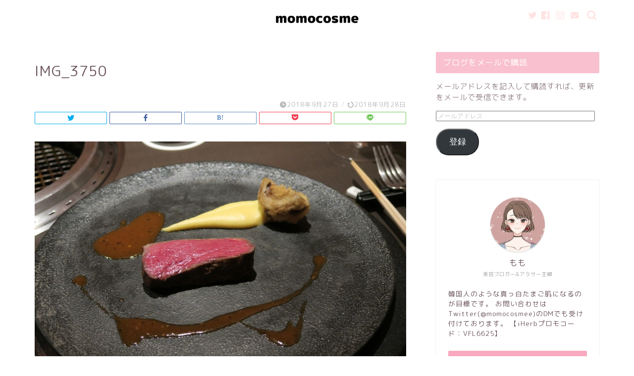

--- FILE ---
content_type: text/html; charset=UTF-8
request_url: https://momo-cos.com/sagaya-ginza/img_3750
body_size: 17492
content:
<!DOCTYPE html>
<html lang="ja">
<head prefix="og: http://ogp.me/ns# fb: http://ogp.me/ns/fb# article: http://ogp.me/ns/article#">
<meta charset="utf-8">
<meta http-equiv="X-UA-Compatible" content="IE=edge">
<meta name="viewport" content="width=device-width, initial-scale=1">
<!-- ここからOGP -->
<meta property="og:type" content="blog">
<meta property="og:title" content="IMG_3750｜ももこすめ"> 
<meta property="og:url" content="https://momo-cos.com/sagaya-ginza/img_3750"> 
<meta property="og:description" content=""> 
<meta property="og:image" content="https://momo-cos.com/wp-content/themes/jin/img/noimg320.png">
<meta property="og:site_name" content="ももこすめ">
<meta property="fb:admins" content="">
<meta name="twitter:card" content="summary_large_image">
<meta name="twitter:site" content="@momocosmee">
<!-- ここまでOGP --> 

<meta name="description" itemprop="description" content="" >
<link rel="canonical" href="https://momo-cos.com/sagaya-ginza/img_3750">
<title>IMG_3750 | ももこすめ</title>

		<!-- All in One SEO 4.4.6 - aioseo.com -->
		<meta name="robots" content="max-image-preview:large" />
		<meta name="google-site-verification" content="hes5NpFLYpQ-65PgIJ_C_cqlqkVypW416y2GWFtC-b0" />
		<link rel="canonical" href="https://momo-cos.com/sagaya-ginza/img_3750" />
		<meta name="generator" content="All in One SEO (AIOSEO) 4.4.6" />
		<meta property="og:locale" content="ja_JP" />
		<meta property="og:site_name" content="ももこすめ | 韓国コスメ溺愛ブログ" />
		<meta property="og:type" content="article" />
		<meta property="og:title" content="IMG_3750 | ももこすめ" />
		<meta property="og:url" content="https://momo-cos.com/sagaya-ginza/img_3750" />
		<meta property="article:published_time" content="2018-09-27T12:26:25+00:00" />
		<meta property="article:modified_time" content="2018-09-28T05:39:07+00:00" />
		<meta name="twitter:card" content="summary_large_image" />
		<meta name="twitter:title" content="IMG_3750 | ももこすめ" />
		<meta name="google" content="nositelinkssearchbox" />
		<script type="application/ld+json" class="aioseo-schema">
			{"@context":"https:\/\/schema.org","@graph":[{"@type":"BreadcrumbList","@id":"https:\/\/momo-cos.com\/sagaya-ginza\/img_3750#breadcrumblist","itemListElement":[{"@type":"ListItem","@id":"https:\/\/momo-cos.com\/#listItem","position":1,"item":{"@type":"WebPage","@id":"https:\/\/momo-cos.com\/","name":"\u5bb6","description":"\u97d3\u56fd\u30b3\u30b9\u30e1\u6eba\u611b\u30d6\u30ed\u30b0","url":"https:\/\/momo-cos.com\/"},"nextItem":"https:\/\/momo-cos.com\/sagaya-ginza\/img_3750#listItem"},{"@type":"ListItem","@id":"https:\/\/momo-cos.com\/sagaya-ginza\/img_3750#listItem","position":2,"item":{"@type":"WebPage","@id":"https:\/\/momo-cos.com\/sagaya-ginza\/img_3750","name":"IMG_3750","url":"https:\/\/momo-cos.com\/sagaya-ginza\/img_3750"},"previousItem":"https:\/\/momo-cos.com\/#listItem"}]},{"@type":"ItemPage","@id":"https:\/\/momo-cos.com\/sagaya-ginza\/img_3750#itempage","url":"https:\/\/momo-cos.com\/sagaya-ginza\/img_3750","name":"IMG_3750 | \u3082\u3082\u3053\u3059\u3081","inLanguage":"ja","isPartOf":{"@id":"https:\/\/momo-cos.com\/#website"},"breadcrumb":{"@id":"https:\/\/momo-cos.com\/sagaya-ginza\/img_3750#breadcrumblist"},"author":{"@id":"https:\/\/momo-cos.com\/author\/momo#author"},"creator":{"@id":"https:\/\/momo-cos.com\/author\/momo#author"},"datePublished":"2018-09-27T12:26:25+09:00","dateModified":"2018-09-28T05:39:07+09:00"},{"@type":"Organization","@id":"https:\/\/momo-cos.com\/#organization","name":"\u3082\u3082\u3053\u3059\u3081","url":"https:\/\/momo-cos.com\/"},{"@type":"Person","@id":"https:\/\/momo-cos.com\/author\/momo#author","url":"https:\/\/momo-cos.com\/author\/momo","name":"momo","image":{"@type":"ImageObject","@id":"https:\/\/momo-cos.com\/sagaya-ginza\/img_3750#authorImage","url":"https:\/\/secure.gravatar.com\/avatar\/0db96b8a87174b159108c3fd7a447b4a?s=96&d=mm&r=g","width":96,"height":96,"caption":"momo"}},{"@type":"WebSite","@id":"https:\/\/momo-cos.com\/#website","url":"https:\/\/momo-cos.com\/","name":"\u3082\u3082\u3053\u3059\u3081","description":"\u97d3\u56fd\u30b3\u30b9\u30e1\u6eba\u611b\u30d6\u30ed\u30b0","inLanguage":"ja","publisher":{"@id":"https:\/\/momo-cos.com\/#organization"}}]}
		</script>
		<script type="text/javascript" >
			window.ga=window.ga||function(){(ga.q=ga.q||[]).push(arguments)};ga.l=+new Date;
			ga('create', "UA-89692536-2", 'auto');
			ga('send', 'pageview');
		</script>
		<script async src="https://www.google-analytics.com/analytics.js"></script>
		<!-- All in One SEO -->

<link rel='dns-prefetch' href='//ajax.googleapis.com' />
<link rel='dns-prefetch' href='//cdnjs.cloudflare.com' />
<link rel='dns-prefetch' href='//use.fontawesome.com' />
<link rel='dns-prefetch' href='//stats.wp.com' />
<link rel='dns-prefetch' href='//v0.wordpress.com' />
<link rel="alternate" type="application/rss+xml" title="ももこすめ &raquo; フィード" href="https://momo-cos.com/feed" />
<link rel="alternate" type="application/rss+xml" title="ももこすめ &raquo; コメントフィード" href="https://momo-cos.com/comments/feed" />
<link rel="alternate" type="application/rss+xml" title="ももこすめ &raquo; IMG_3750 のコメントのフィード" href="https://momo-cos.com/sagaya-ginza/img_3750/feed" />
<script type="text/javascript">
window._wpemojiSettings = {"baseUrl":"https:\/\/s.w.org\/images\/core\/emoji\/14.0.0\/72x72\/","ext":".png","svgUrl":"https:\/\/s.w.org\/images\/core\/emoji\/14.0.0\/svg\/","svgExt":".svg","source":{"concatemoji":"https:\/\/momo-cos.com\/wp-includes\/js\/wp-emoji-release.min.js?ver=6.3.7"}};
/*! This file is auto-generated */
!function(i,n){var o,s,e;function c(e){try{var t={supportTests:e,timestamp:(new Date).valueOf()};sessionStorage.setItem(o,JSON.stringify(t))}catch(e){}}function p(e,t,n){e.clearRect(0,0,e.canvas.width,e.canvas.height),e.fillText(t,0,0);var t=new Uint32Array(e.getImageData(0,0,e.canvas.width,e.canvas.height).data),r=(e.clearRect(0,0,e.canvas.width,e.canvas.height),e.fillText(n,0,0),new Uint32Array(e.getImageData(0,0,e.canvas.width,e.canvas.height).data));return t.every(function(e,t){return e===r[t]})}function u(e,t,n){switch(t){case"flag":return n(e,"\ud83c\udff3\ufe0f\u200d\u26a7\ufe0f","\ud83c\udff3\ufe0f\u200b\u26a7\ufe0f")?!1:!n(e,"\ud83c\uddfa\ud83c\uddf3","\ud83c\uddfa\u200b\ud83c\uddf3")&&!n(e,"\ud83c\udff4\udb40\udc67\udb40\udc62\udb40\udc65\udb40\udc6e\udb40\udc67\udb40\udc7f","\ud83c\udff4\u200b\udb40\udc67\u200b\udb40\udc62\u200b\udb40\udc65\u200b\udb40\udc6e\u200b\udb40\udc67\u200b\udb40\udc7f");case"emoji":return!n(e,"\ud83e\udef1\ud83c\udffb\u200d\ud83e\udef2\ud83c\udfff","\ud83e\udef1\ud83c\udffb\u200b\ud83e\udef2\ud83c\udfff")}return!1}function f(e,t,n){var r="undefined"!=typeof WorkerGlobalScope&&self instanceof WorkerGlobalScope?new OffscreenCanvas(300,150):i.createElement("canvas"),a=r.getContext("2d",{willReadFrequently:!0}),o=(a.textBaseline="top",a.font="600 32px Arial",{});return e.forEach(function(e){o[e]=t(a,e,n)}),o}function t(e){var t=i.createElement("script");t.src=e,t.defer=!0,i.head.appendChild(t)}"undefined"!=typeof Promise&&(o="wpEmojiSettingsSupports",s=["flag","emoji"],n.supports={everything:!0,everythingExceptFlag:!0},e=new Promise(function(e){i.addEventListener("DOMContentLoaded",e,{once:!0})}),new Promise(function(t){var n=function(){try{var e=JSON.parse(sessionStorage.getItem(o));if("object"==typeof e&&"number"==typeof e.timestamp&&(new Date).valueOf()<e.timestamp+604800&&"object"==typeof e.supportTests)return e.supportTests}catch(e){}return null}();if(!n){if("undefined"!=typeof Worker&&"undefined"!=typeof OffscreenCanvas&&"undefined"!=typeof URL&&URL.createObjectURL&&"undefined"!=typeof Blob)try{var e="postMessage("+f.toString()+"("+[JSON.stringify(s),u.toString(),p.toString()].join(",")+"));",r=new Blob([e],{type:"text/javascript"}),a=new Worker(URL.createObjectURL(r),{name:"wpTestEmojiSupports"});return void(a.onmessage=function(e){c(n=e.data),a.terminate(),t(n)})}catch(e){}c(n=f(s,u,p))}t(n)}).then(function(e){for(var t in e)n.supports[t]=e[t],n.supports.everything=n.supports.everything&&n.supports[t],"flag"!==t&&(n.supports.everythingExceptFlag=n.supports.everythingExceptFlag&&n.supports[t]);n.supports.everythingExceptFlag=n.supports.everythingExceptFlag&&!n.supports.flag,n.DOMReady=!1,n.readyCallback=function(){n.DOMReady=!0}}).then(function(){return e}).then(function(){var e;n.supports.everything||(n.readyCallback(),(e=n.source||{}).concatemoji?t(e.concatemoji):e.wpemoji&&e.twemoji&&(t(e.twemoji),t(e.wpemoji)))}))}((window,document),window._wpemojiSettings);
</script>
<style type="text/css">
img.wp-smiley,
img.emoji {
	display: inline !important;
	border: none !important;
	box-shadow: none !important;
	height: 1em !important;
	width: 1em !important;
	margin: 0 0.07em !important;
	vertical-align: -0.1em !important;
	background: none !important;
	padding: 0 !important;
}
</style>
	<link rel='stylesheet' id='wp-block-library-css' href='https://momo-cos.com/wp-includes/css/dist/block-library/style.min.css?ver=6.3.7' type='text/css' media='all' />
<style id='wp-block-library-inline-css' type='text/css'>
.has-text-align-justify{text-align:justify;}
</style>
<style id='rinkerg-gutenberg-rinker-style-inline-css' type='text/css'>
.wp-block-create-block-block{background-color:#21759b;color:#fff;padding:2px}

</style>
<link rel='stylesheet' id='mediaelement-css' href='https://momo-cos.com/wp-includes/js/mediaelement/mediaelementplayer-legacy.min.css?ver=4.2.17' type='text/css' media='all' />
<link rel='stylesheet' id='wp-mediaelement-css' href='https://momo-cos.com/wp-includes/js/mediaelement/wp-mediaelement.min.css?ver=6.3.7' type='text/css' media='all' />
<style id='classic-theme-styles-inline-css' type='text/css'>
/*! This file is auto-generated */
.wp-block-button__link{color:#fff;background-color:#32373c;border-radius:9999px;box-shadow:none;text-decoration:none;padding:calc(.667em + 2px) calc(1.333em + 2px);font-size:1.125em}.wp-block-file__button{background:#32373c;color:#fff;text-decoration:none}
</style>
<style id='global-styles-inline-css' type='text/css'>
body{--wp--preset--color--black: #000000;--wp--preset--color--cyan-bluish-gray: #abb8c3;--wp--preset--color--white: #ffffff;--wp--preset--color--pale-pink: #f78da7;--wp--preset--color--vivid-red: #cf2e2e;--wp--preset--color--luminous-vivid-orange: #ff6900;--wp--preset--color--luminous-vivid-amber: #fcb900;--wp--preset--color--light-green-cyan: #7bdcb5;--wp--preset--color--vivid-green-cyan: #00d084;--wp--preset--color--pale-cyan-blue: #8ed1fc;--wp--preset--color--vivid-cyan-blue: #0693e3;--wp--preset--color--vivid-purple: #9b51e0;--wp--preset--gradient--vivid-cyan-blue-to-vivid-purple: linear-gradient(135deg,rgba(6,147,227,1) 0%,rgb(155,81,224) 100%);--wp--preset--gradient--light-green-cyan-to-vivid-green-cyan: linear-gradient(135deg,rgb(122,220,180) 0%,rgb(0,208,130) 100%);--wp--preset--gradient--luminous-vivid-amber-to-luminous-vivid-orange: linear-gradient(135deg,rgba(252,185,0,1) 0%,rgba(255,105,0,1) 100%);--wp--preset--gradient--luminous-vivid-orange-to-vivid-red: linear-gradient(135deg,rgba(255,105,0,1) 0%,rgb(207,46,46) 100%);--wp--preset--gradient--very-light-gray-to-cyan-bluish-gray: linear-gradient(135deg,rgb(238,238,238) 0%,rgb(169,184,195) 100%);--wp--preset--gradient--cool-to-warm-spectrum: linear-gradient(135deg,rgb(74,234,220) 0%,rgb(151,120,209) 20%,rgb(207,42,186) 40%,rgb(238,44,130) 60%,rgb(251,105,98) 80%,rgb(254,248,76) 100%);--wp--preset--gradient--blush-light-purple: linear-gradient(135deg,rgb(255,206,236) 0%,rgb(152,150,240) 100%);--wp--preset--gradient--blush-bordeaux: linear-gradient(135deg,rgb(254,205,165) 0%,rgb(254,45,45) 50%,rgb(107,0,62) 100%);--wp--preset--gradient--luminous-dusk: linear-gradient(135deg,rgb(255,203,112) 0%,rgb(199,81,192) 50%,rgb(65,88,208) 100%);--wp--preset--gradient--pale-ocean: linear-gradient(135deg,rgb(255,245,203) 0%,rgb(182,227,212) 50%,rgb(51,167,181) 100%);--wp--preset--gradient--electric-grass: linear-gradient(135deg,rgb(202,248,128) 0%,rgb(113,206,126) 100%);--wp--preset--gradient--midnight: linear-gradient(135deg,rgb(2,3,129) 0%,rgb(40,116,252) 100%);--wp--preset--font-size--small: 13px;--wp--preset--font-size--medium: 20px;--wp--preset--font-size--large: 36px;--wp--preset--font-size--x-large: 42px;--wp--preset--spacing--20: 0.44rem;--wp--preset--spacing--30: 0.67rem;--wp--preset--spacing--40: 1rem;--wp--preset--spacing--50: 1.5rem;--wp--preset--spacing--60: 2.25rem;--wp--preset--spacing--70: 3.38rem;--wp--preset--spacing--80: 5.06rem;--wp--preset--shadow--natural: 6px 6px 9px rgba(0, 0, 0, 0.2);--wp--preset--shadow--deep: 12px 12px 50px rgba(0, 0, 0, 0.4);--wp--preset--shadow--sharp: 6px 6px 0px rgba(0, 0, 0, 0.2);--wp--preset--shadow--outlined: 6px 6px 0px -3px rgba(255, 255, 255, 1), 6px 6px rgba(0, 0, 0, 1);--wp--preset--shadow--crisp: 6px 6px 0px rgba(0, 0, 0, 1);}:where(.is-layout-flex){gap: 0.5em;}:where(.is-layout-grid){gap: 0.5em;}body .is-layout-flow > .alignleft{float: left;margin-inline-start: 0;margin-inline-end: 2em;}body .is-layout-flow > .alignright{float: right;margin-inline-start: 2em;margin-inline-end: 0;}body .is-layout-flow > .aligncenter{margin-left: auto !important;margin-right: auto !important;}body .is-layout-constrained > .alignleft{float: left;margin-inline-start: 0;margin-inline-end: 2em;}body .is-layout-constrained > .alignright{float: right;margin-inline-start: 2em;margin-inline-end: 0;}body .is-layout-constrained > .aligncenter{margin-left: auto !important;margin-right: auto !important;}body .is-layout-constrained > :where(:not(.alignleft):not(.alignright):not(.alignfull)){max-width: var(--wp--style--global--content-size);margin-left: auto !important;margin-right: auto !important;}body .is-layout-constrained > .alignwide{max-width: var(--wp--style--global--wide-size);}body .is-layout-flex{display: flex;}body .is-layout-flex{flex-wrap: wrap;align-items: center;}body .is-layout-flex > *{margin: 0;}body .is-layout-grid{display: grid;}body .is-layout-grid > *{margin: 0;}:where(.wp-block-columns.is-layout-flex){gap: 2em;}:where(.wp-block-columns.is-layout-grid){gap: 2em;}:where(.wp-block-post-template.is-layout-flex){gap: 1.25em;}:where(.wp-block-post-template.is-layout-grid){gap: 1.25em;}.has-black-color{color: var(--wp--preset--color--black) !important;}.has-cyan-bluish-gray-color{color: var(--wp--preset--color--cyan-bluish-gray) !important;}.has-white-color{color: var(--wp--preset--color--white) !important;}.has-pale-pink-color{color: var(--wp--preset--color--pale-pink) !important;}.has-vivid-red-color{color: var(--wp--preset--color--vivid-red) !important;}.has-luminous-vivid-orange-color{color: var(--wp--preset--color--luminous-vivid-orange) !important;}.has-luminous-vivid-amber-color{color: var(--wp--preset--color--luminous-vivid-amber) !important;}.has-light-green-cyan-color{color: var(--wp--preset--color--light-green-cyan) !important;}.has-vivid-green-cyan-color{color: var(--wp--preset--color--vivid-green-cyan) !important;}.has-pale-cyan-blue-color{color: var(--wp--preset--color--pale-cyan-blue) !important;}.has-vivid-cyan-blue-color{color: var(--wp--preset--color--vivid-cyan-blue) !important;}.has-vivid-purple-color{color: var(--wp--preset--color--vivid-purple) !important;}.has-black-background-color{background-color: var(--wp--preset--color--black) !important;}.has-cyan-bluish-gray-background-color{background-color: var(--wp--preset--color--cyan-bluish-gray) !important;}.has-white-background-color{background-color: var(--wp--preset--color--white) !important;}.has-pale-pink-background-color{background-color: var(--wp--preset--color--pale-pink) !important;}.has-vivid-red-background-color{background-color: var(--wp--preset--color--vivid-red) !important;}.has-luminous-vivid-orange-background-color{background-color: var(--wp--preset--color--luminous-vivid-orange) !important;}.has-luminous-vivid-amber-background-color{background-color: var(--wp--preset--color--luminous-vivid-amber) !important;}.has-light-green-cyan-background-color{background-color: var(--wp--preset--color--light-green-cyan) !important;}.has-vivid-green-cyan-background-color{background-color: var(--wp--preset--color--vivid-green-cyan) !important;}.has-pale-cyan-blue-background-color{background-color: var(--wp--preset--color--pale-cyan-blue) !important;}.has-vivid-cyan-blue-background-color{background-color: var(--wp--preset--color--vivid-cyan-blue) !important;}.has-vivid-purple-background-color{background-color: var(--wp--preset--color--vivid-purple) !important;}.has-black-border-color{border-color: var(--wp--preset--color--black) !important;}.has-cyan-bluish-gray-border-color{border-color: var(--wp--preset--color--cyan-bluish-gray) !important;}.has-white-border-color{border-color: var(--wp--preset--color--white) !important;}.has-pale-pink-border-color{border-color: var(--wp--preset--color--pale-pink) !important;}.has-vivid-red-border-color{border-color: var(--wp--preset--color--vivid-red) !important;}.has-luminous-vivid-orange-border-color{border-color: var(--wp--preset--color--luminous-vivid-orange) !important;}.has-luminous-vivid-amber-border-color{border-color: var(--wp--preset--color--luminous-vivid-amber) !important;}.has-light-green-cyan-border-color{border-color: var(--wp--preset--color--light-green-cyan) !important;}.has-vivid-green-cyan-border-color{border-color: var(--wp--preset--color--vivid-green-cyan) !important;}.has-pale-cyan-blue-border-color{border-color: var(--wp--preset--color--pale-cyan-blue) !important;}.has-vivid-cyan-blue-border-color{border-color: var(--wp--preset--color--vivid-cyan-blue) !important;}.has-vivid-purple-border-color{border-color: var(--wp--preset--color--vivid-purple) !important;}.has-vivid-cyan-blue-to-vivid-purple-gradient-background{background: var(--wp--preset--gradient--vivid-cyan-blue-to-vivid-purple) !important;}.has-light-green-cyan-to-vivid-green-cyan-gradient-background{background: var(--wp--preset--gradient--light-green-cyan-to-vivid-green-cyan) !important;}.has-luminous-vivid-amber-to-luminous-vivid-orange-gradient-background{background: var(--wp--preset--gradient--luminous-vivid-amber-to-luminous-vivid-orange) !important;}.has-luminous-vivid-orange-to-vivid-red-gradient-background{background: var(--wp--preset--gradient--luminous-vivid-orange-to-vivid-red) !important;}.has-very-light-gray-to-cyan-bluish-gray-gradient-background{background: var(--wp--preset--gradient--very-light-gray-to-cyan-bluish-gray) !important;}.has-cool-to-warm-spectrum-gradient-background{background: var(--wp--preset--gradient--cool-to-warm-spectrum) !important;}.has-blush-light-purple-gradient-background{background: var(--wp--preset--gradient--blush-light-purple) !important;}.has-blush-bordeaux-gradient-background{background: var(--wp--preset--gradient--blush-bordeaux) !important;}.has-luminous-dusk-gradient-background{background: var(--wp--preset--gradient--luminous-dusk) !important;}.has-pale-ocean-gradient-background{background: var(--wp--preset--gradient--pale-ocean) !important;}.has-electric-grass-gradient-background{background: var(--wp--preset--gradient--electric-grass) !important;}.has-midnight-gradient-background{background: var(--wp--preset--gradient--midnight) !important;}.has-small-font-size{font-size: var(--wp--preset--font-size--small) !important;}.has-medium-font-size{font-size: var(--wp--preset--font-size--medium) !important;}.has-large-font-size{font-size: var(--wp--preset--font-size--large) !important;}.has-x-large-font-size{font-size: var(--wp--preset--font-size--x-large) !important;}
.wp-block-navigation a:where(:not(.wp-element-button)){color: inherit;}
:where(.wp-block-post-template.is-layout-flex){gap: 1.25em;}:where(.wp-block-post-template.is-layout-grid){gap: 1.25em;}
:where(.wp-block-columns.is-layout-flex){gap: 2em;}:where(.wp-block-columns.is-layout-grid){gap: 2em;}
.wp-block-pullquote{font-size: 1.5em;line-height: 1.6;}
</style>
<link rel='stylesheet' id='contact-form-7-css' href='https://momo-cos.com/wp-content/plugins/contact-form-7/includes/css/styles.css?ver=5.4.2' type='text/css' media='all' />
<link rel='stylesheet' id='pz-linkcard-css' href='//momo-cos.com/wp-content/uploads/pz-linkcard/style.css?ver=2.4.8.24' type='text/css' media='all' />
<link rel='stylesheet' id='yyi_rinker_stylesheet-css' href='https://momo-cos.com/wp-content/plugins/yyi-rinker/css/style.css?v=1.10.2&#038;ver=6.3.7' type='text/css' media='all' />
<link rel='stylesheet' id='theme-style-css' href='https://momo-cos.com/wp-content/themes/jin/style.css?ver=6.3.7' type='text/css' media='all' />
<link rel='stylesheet' id='fontawesome-style-css' href='https://use.fontawesome.com/releases/v5.6.3/css/all.css?ver=6.3.7' type='text/css' media='all' />
<link rel='stylesheet' id='swiper-style-css' href='https://cdnjs.cloudflare.com/ajax/libs/Swiper/4.0.7/css/swiper.min.css?ver=6.3.7' type='text/css' media='all' />
<link rel='stylesheet' id='jetpack_css-css' href='https://momo-cos.com/wp-content/plugins/jetpack/css/jetpack.css?ver=12.6.3' type='text/css' media='all' />
<script type='text/javascript' src='https://ajax.googleapis.com/ajax/libs/jquery/1.12.4/jquery.min.js?ver=6.3.7' id='jquery-js'></script>
<script type='text/javascript' src='https://momo-cos.com/wp-content/plugins/yyi-rinker/js/event-tracking.js?v=1.10.2' id='yyi_rinker_event_tracking_script-js'></script>
<link rel="https://api.w.org/" href="https://momo-cos.com/wp-json/" /><link rel="alternate" type="application/json" href="https://momo-cos.com/wp-json/wp/v2/media/1795" /><link rel='shortlink' href='https://wp.me/aa99um-sX' />
<link rel="alternate" type="application/json+oembed" href="https://momo-cos.com/wp-json/oembed/1.0/embed?url=https%3A%2F%2Fmomo-cos.com%2Fsagaya-ginza%2Fimg_3750" />
<link rel="alternate" type="text/xml+oembed" href="https://momo-cos.com/wp-json/oembed/1.0/embed?url=https%3A%2F%2Fmomo-cos.com%2Fsagaya-ginza%2Fimg_3750&#038;format=xml" />
	<style>img#wpstats{display:none}</style>
		<script type="text/javascript" language="javascript">
    var vc_pid = "885311244";
</script><script type="text/javascript" src="//aml.valuecommerce.com/vcdal.js" async></script><style>
.yyi-rinker-images {
    display: flex;
    justify-content: center;
    align-items: center;
    position: relative;

}
div.yyi-rinker-image img.yyi-rinker-main-img.hidden {
    display: none;
}

.yyi-rinker-images-arrow {
    cursor: pointer;
    position: absolute;
    top: 50%;
    display: block;
    margin-top: -11px;
    opacity: 0.6;
    width: 22px;
}

.yyi-rinker-images-arrow-left{
    left: -10px;
}
.yyi-rinker-images-arrow-right{
    right: -10px;
}

.yyi-rinker-images-arrow-left.hidden {
    display: none;
}

.yyi-rinker-images-arrow-right.hidden {
    display: none;
}
div.yyi-rinker-contents.yyi-rinker-design-tate  div.yyi-rinker-box{
    flex-direction: column;
}

div.yyi-rinker-contents.yyi-rinker-design-slim div.yyi-rinker-box .yyi-rinker-links {
    flex-direction: column;
}

div.yyi-rinker-contents.yyi-rinker-design-slim div.yyi-rinker-info {
    width: 100%;
}

div.yyi-rinker-contents.yyi-rinker-design-slim .yyi-rinker-title {
    text-align: center;
}

div.yyi-rinker-contents.yyi-rinker-design-slim .yyi-rinker-links {
    text-align: center;
}
div.yyi-rinker-contents.yyi-rinker-design-slim .yyi-rinker-image {
    margin: auto;
}

div.yyi-rinker-contents.yyi-rinker-design-slim div.yyi-rinker-info ul.yyi-rinker-links li {
	align-self: stretch;
}
div.yyi-rinker-contents.yyi-rinker-design-slim div.yyi-rinker-box div.yyi-rinker-info {
	padding: 0;
}
div.yyi-rinker-contents.yyi-rinker-design-slim div.yyi-rinker-box {
	flex-direction: column;
	padding: 14px 5px 0;
}

.yyi-rinker-design-slim div.yyi-rinker-box div.yyi-rinker-info {
	text-align: center;
}

.yyi-rinker-design-slim div.price-box span.price {
	display: block;
}

div.yyi-rinker-contents.yyi-rinker-design-slim div.yyi-rinker-info div.yyi-rinker-title a{
	font-size:16px;
}

div.yyi-rinker-contents.yyi-rinker-design-slim ul.yyi-rinker-links li.amazonkindlelink:before,  div.yyi-rinker-contents.yyi-rinker-design-slim ul.yyi-rinker-links li.amazonlink:before,  div.yyi-rinker-contents.yyi-rinker-design-slim ul.yyi-rinker-links li.rakutenlink:before,  div.yyi-rinker-contents.yyi-rinker-design-slim ul.yyi-rinker-links li.yahoolink:before {
	font-size:12px;
}

div.yyi-rinker-contents.yyi-rinker-design-slim ul.yyi-rinker-links li a {
	font-size: 13px;
}
.entry-content ul.yyi-rinker-links li {
	padding: 0;
}

div.yyi-rinker-contents .yyi-rinker-attention.attention_desing_right_ribbon {
    width: 89px;
    height: 91px;
    position: absolute;
    top: -1px;
    right: -1px;
    left: auto;
    overflow: hidden;
}

div.yyi-rinker-contents .yyi-rinker-attention.attention_desing_right_ribbon span {
    display: inline-block;
    width: 146px;
    position: absolute;
    padding: 4px 0;
    left: -13px;
    top: 12px;
    text-align: center;
    font-size: 12px;
    line-height: 24px;
    -webkit-transform: rotate(45deg);
    transform: rotate(45deg);
    box-shadow: 0 1px 3px rgba(0, 0, 0, 0.2);
}

div.yyi-rinker-contents .yyi-rinker-attention.attention_desing_right_ribbon {
    background: none;
}
.yyi-rinker-attention.attention_desing_right_ribbon .yyi-rinker-attention-after,
.yyi-rinker-attention.attention_desing_right_ribbon .yyi-rinker-attention-before{
display:none;
}
div.yyi-rinker-use-right_ribbon div.yyi-rinker-title {
    margin-right: 2rem;
}

				</style>	<style type="text/css">
		#wrapper {
			background-color: #ffffff;
			background-image: url();
					}

		.related-entry-headline-text span:before,
		#comment-title span:before,
		#reply-title span:before {
			background-color: #f9c1cf;
			border-color: #f9c1cf !important;
		}

		#breadcrumb:after,
		#page-top a {
			background-color: #f1e4e1;
		}

		footer {
			background-color: #f1e4e1;
		}

		.footer-inner a,
		#copyright,
		#copyright-center {
			border-color: #fff !important;
			color: #fff !important;
		}

		#footer-widget-area {
			border-color: #fff !important;
		}

		.page-top-footer a {
			color: #f1e4e1 !important;
		}

		#breadcrumb ul li,
		#breadcrumb ul li a {
			color: #f1e4e1 !important;
		}

		body,
		a,
		a:link,
		a:visited,
		.my-profile,
		.widgettitle,
		.tabBtn-mag label {
			color: #6b545f;
		}

		a:hover {
			color: #53bcb5;
		}

		.widget_nav_menu ul>li>a:before,
		.widget_categories ul>li>a:before,
		.widget_pages ul>li>a:before,
		.widget_recent_entries ul>li>a:before,
		.widget_archive ul>li>a:before,
		.widget_archive form:after,
		.widget_categories form:after,
		.widget_nav_menu ul>li>ul.sub-menu>li>a:before,
		.widget_categories ul>li>.children>li>a:before,
		.widget_pages ul>li>.children>li>a:before,
		.widget_nav_menu ul>li>ul.sub-menu>li>ul.sub-menu li>a:before,
		.widget_categories ul>li>.children>li>.children li>a:before,
		.widget_pages ul>li>.children>li>.children li>a:before {
			color: #f9c1cf;
		}

		.widget_nav_menu ul .sub-menu .sub-menu li a:before {
			background-color: #6b545f !important;
		}
		.d--labeling-act-border{
			border-color: rgba(107,84,95,0.18);
		}
		.c--labeling-act.d--labeling-act-solid{
			background-color: rgba(107,84,95,0.06);
		}
		.a--labeling-act{
			color: rgba(107,84,95,0.6);
		}
		.a--labeling-small-act span{
			background-color: rgba(107,84,95,0.21);
		}


		footer .footer-widget,
		footer .footer-widget a,
		footer .footer-widget ul li,
		.footer-widget.widget_nav_menu ul>li>a:before,
		.footer-widget.widget_categories ul>li>a:before,
		.footer-widget.widget_recent_entries ul>li>a:before,
		.footer-widget.widget_pages ul>li>a:before,
		.footer-widget.widget_archive ul>li>a:before,
		footer .widget_tag_cloud .tagcloud a:before {
			color: #fff !important;
			border-color: #fff !important;
		}

		footer .footer-widget .widgettitle {
			color: #fff !important;
			border-color: #f9a9bf !important;
		}

		footer .widget_nav_menu ul .children .children li a:before,
		footer .widget_categories ul .children .children li a:before,
		footer .widget_nav_menu ul .sub-menu .sub-menu li a:before {
			background-color: #fff !important;
		}

		#drawernav a:hover,
		.post-list-title,
		#prev-next p,
		#toc_container .toc_list li a {
			color: #6b545f !important;
		}

		#header-box {
			background-color: #ffffff;
		}

		@media (min-width: 768px) {

			#header-box .header-box10-bg:before,
			#header-box .header-box11-bg:before {
				border-radius: 2px;
			}
		}

		@media (min-width: 768px) {
			.top-image-meta {
				margin-top: calc(0px - 30px);
			}
		}

		@media (min-width: 1200px) {
			.top-image-meta {
				margin-top: calc(0px);
			}
		}

		.pickup-contents:before {
			background-color: #ffffff !important;
		}

		.main-image-text {
			color: #555;
		}

		.main-image-text-sub {
			color: #555;
		}

		@media (min-width: 481px) {
			#site-info {
				padding-top: 0px !important;
				padding-bottom: 0px !important;
			}
		}

		#site-info span a {
			color: #f8bbd0 !important;
		}

		#headmenu .headsns .line a svg {
			fill: #ffe2e2 !important;
		}

		#headmenu .headsns a,
		#headmenu {
			color: #ffe2e2 !important;
			border-color: #ffe2e2 !important;
		}

		.profile-follow .line-sns a svg {
			fill: #f9c1cf !important;
		}

		.profile-follow .line-sns a:hover svg {
			fill: #f9a9bf !important;
		}

		.profile-follow a {
			color: #f9c1cf !important;
			border-color: #f9c1cf !important;
		}

		.profile-follow a:hover,
		#headmenu .headsns a:hover {
			color: #f9a9bf !important;
			border-color: #f9a9bf !important;
		}

		.search-box:hover {
			color: #f9a9bf !important;
			border-color: #f9a9bf !important;
		}

		#header #headmenu .headsns .line a:hover svg {
			fill: #f9a9bf !important;
		}

		.cps-icon-bar,
		#navtoggle:checked+.sp-menu-open .cps-icon-bar {
			background-color: #f8bbd0;
		}

		#nav-container {
			background-color: #f0e2e0;
		}

		.menu-box .menu-item svg {
			fill: #000000;
		}

		#drawernav ul.menu-box>li>a,
		#drawernav2 ul.menu-box>li>a,
		#drawernav3 ul.menu-box>li>a,
		#drawernav4 ul.menu-box>li>a,
		#drawernav5 ul.menu-box>li>a,
		#drawernav ul.menu-box>li.menu-item-has-children:after,
		#drawernav2 ul.menu-box>li.menu-item-has-children:after,
		#drawernav3 ul.menu-box>li.menu-item-has-children:after,
		#drawernav4 ul.menu-box>li.menu-item-has-children:after,
		#drawernav5 ul.menu-box>li.menu-item-has-children:after {
			color: #000000 !important;
		}

		#drawernav ul.menu-box li a,
		#drawernav2 ul.menu-box li a,
		#drawernav3 ul.menu-box li a,
		#drawernav4 ul.menu-box li a,
		#drawernav5 ul.menu-box li a {
			font-size: 14px !important;
		}

		#drawernav3 ul.menu-box>li {
			color: #6b545f !important;
		}

		#drawernav4 .menu-box>.menu-item>a:after,
		#drawernav3 .menu-box>.menu-item>a:after,
		#drawernav .menu-box>.menu-item>a:after {
			background-color: #000000 !important;
		}

		#drawernav2 .menu-box>.menu-item:hover,
		#drawernav5 .menu-box>.menu-item:hover {
			border-top-color: #f9c1cf !important;
		}

		.cps-info-bar a {
			background-color: #ffcd44 !important;
		}

		@media (min-width: 768px) {
			.post-list-mag .post-list-item:not(:nth-child(2n)) {
				margin-right: 2.6%;
			}
		}

		@media (min-width: 768px) {

			#tab-1:checked~.tabBtn-mag li [for="tab-1"]:after,
			#tab-2:checked~.tabBtn-mag li [for="tab-2"]:after,
			#tab-3:checked~.tabBtn-mag li [for="tab-3"]:after,
			#tab-4:checked~.tabBtn-mag li [for="tab-4"]:after {
				border-top-color: #f9c1cf !important;
			}

			.tabBtn-mag label {
				border-bottom-color: #f9c1cf !important;
			}
		}

		#tab-1:checked~.tabBtn-mag li [for="tab-1"],
		#tab-2:checked~.tabBtn-mag li [for="tab-2"],
		#tab-3:checked~.tabBtn-mag li [for="tab-3"],
		#tab-4:checked~.tabBtn-mag li [for="tab-4"],
		#prev-next a.next:after,
		#prev-next a.prev:after,
		.more-cat-button a:hover span:before {
			background-color: #f9c1cf !important;
		}


		.swiper-slide .post-list-cat,
		.post-list-mag .post-list-cat,
		.post-list-mag3col .post-list-cat,
		.post-list-mag-sp1col .post-list-cat,
		.swiper-pagination-bullet-active,
		.pickup-cat,
		.post-list .post-list-cat,
		#breadcrumb .bcHome a:hover span:before,
		.popular-item:nth-child(1) .pop-num,
		.popular-item:nth-child(2) .pop-num,
		.popular-item:nth-child(3) .pop-num {
			background-color: #f9a9bf !important;
		}

		.sidebar-btn a,
		.profile-sns-menu {
			background-color: #f9a9bf !important;
		}

		.sp-sns-menu a,
		.pickup-contents-box a:hover .pickup-title {
			border-color: #f9c1cf !important;
			color: #f9c1cf !important;
		}

		.pro-line svg {
			fill: #f9c1cf !important;
		}

		.cps-post-cat a,
		.meta-cat,
		.popular-cat {
			background-color: #f9a9bf !important;
			border-color: #f9a9bf !important;
		}

		.tagicon,
		.tag-box a,
		#toc_container .toc_list>li,
		#toc_container .toc_title {
			color: #f9c1cf !important;
		}

		.widget_tag_cloud a::before {
			color: #6b545f !important;
		}

		.tag-box a,
		#toc_container:before {
			border-color: #f9c1cf !important;
		}

		.cps-post-cat a:hover {
			color: #53bcb5 !important;
		}

		.pagination li:not([class*="current"]) a:hover,
		.widget_tag_cloud a:hover {
			background-color: #f9c1cf !important;
		}

		.pagination li:not([class*="current"]) a:hover {
			opacity: 0.5 !important;
		}

		.pagination li.current a {
			background-color: #f9c1cf !important;
			border-color: #f9c1cf !important;
		}

		.nextpage a:hover span {
			color: #f9c1cf !important;
			border-color: #f9c1cf !important;
		}

		.cta-content:before {
			background-color: #fff5f4 !important;
		}

		.cta-text,
		.info-title {
			color: #877179 !important;
		}

		#footer-widget-area.footer_style1 .widgettitle {
			border-color: #f9a9bf !important;
		}

		.sidebar_style1 .widgettitle,
		.sidebar_style5 .widgettitle {
			border-color: #f9c1cf !important;
		}

		.sidebar_style2 .widgettitle,
		.sidebar_style4 .widgettitle,
		.sidebar_style6 .widgettitle,
		#home-bottom-widget .widgettitle,
		#home-top-widget .widgettitle,
		#post-bottom-widget .widgettitle,
		#post-top-widget .widgettitle {
			background-color: #f9c1cf !important;
		}

		#home-bottom-widget .widget_search .search-box input[type="submit"],
		#home-top-widget .widget_search .search-box input[type="submit"],
		#post-bottom-widget .widget_search .search-box input[type="submit"],
		#post-top-widget .widget_search .search-box input[type="submit"] {
			background-color: #f9a9bf !important;
		}

		.tn-logo-size {
			font-size: 30% !important;
		}

		@media (min-width: 481px) {
			.tn-logo-size img {
				width: calc(30%*0.5) !important;
			}
		}

		@media (min-width: 768px) {
			.tn-logo-size img {
				width: calc(30%*2.2) !important;
			}
		}

		@media (min-width: 1200px) {
			.tn-logo-size img {
				width: 30% !important;
			}
		}

		.sp-logo-size {
			font-size: 60% !important;
		}

		.sp-logo-size img {
			width: 60% !important;
		}

		.cps-post-main ul>li:before,
		.cps-post-main ol>li:before {
			background-color: #f9a9bf !important;
		}

		.profile-card .profile-title {
			background-color: #f9c1cf !important;
		}

		.profile-card {
			border-color: #f9c1cf !important;
		}

		.cps-post-main a {
			color: #92afe4;
		}

		.cps-post-main .marker {
			background: -webkit-linear-gradient(transparent 60%, #f9e5ee 0%);
			background: linear-gradient(transparent 60%, #f9e5ee 0%);
		}

		.cps-post-main .marker2 {
			background: -webkit-linear-gradient(transparent 60%, #d9effc 0%);
			background: linear-gradient(transparent 60%, #d9effc 0%);
		}

		.cps-post-main .jic-sc {
			color: #e9546b;
		}


		.simple-box1 {
			border-color: #f29dae !important;
		}

		.simple-box2 {
			border-color: #fce6cc !important;
		}

		.simple-box3 {
			border-color: #f4a4c4 !important;
		}

		.simple-box4 {
			border-color: #75cec8 !important;
		}

		.simple-box4:before {
			background-color: #75cec8;
		}

		.simple-box5 {
			border-color: #f9d9ec !important;
		}

		.simple-box5:before {
			background-color: #f9d9ec;
		}

		.simple-box6 {
			background-color: #fff2db !important;
		}

		.simple-box7 {
			border-color: #ffe5f3 !important;
		}

		.simple-box7:before {
			background-color: #ffe5f3 !important;
		}

		.simple-box8 {
			border-color: #f4a6e5 !important;
		}

		.simple-box8:before {
			background-color: #f4a6e5 !important;
		}

		.simple-box9:before {
			background-color: #eddbff !important;
		}

		.simple-box9:after {
			border-color: #eddbff #eddbff #ffffff #ffffff !important;
		}

		.kaisetsu-box1:before,
		.kaisetsu-box1-title {
			background-color: #ffb49e !important;
		}

		.kaisetsu-box2 {
			border-color: #68d6cb !important;
		}

		.kaisetsu-box2-title {
			background-color: #68d6cb !important;
		}

		.kaisetsu-box4 {
			border-color: #ea91a9 !important;
		}

		.kaisetsu-box4-title {
			background-color: #ea91a9 !important;
		}

		.kaisetsu-box5:before {
			background-color: #57b3ba !important;
		}

		.kaisetsu-box5-title {
			background-color: #57b3ba !important;
		}

		.concept-box1 {
			border-color: #85db8f !important;
		}

		.concept-box1:after {
			background-color: #85db8f !important;
		}

		.concept-box1:before {
			content: "ポイント" !important;
			color: #85db8f !important;
		}

		.concept-box2 {
			border-color: #f7cf6a !important;
		}

		.concept-box2:after {
			background-color: #f7cf6a !important;
		}

		.concept-box2:before {
			content: "注意点" !important;
			color: #f7cf6a !important;
		}

		.concept-box3 {
			border-color: #86cee8 !important;
		}

		.concept-box3:after {
			background-color: #86cee8 !important;
		}

		.concept-box3:before {
			content: "良い例" !important;
			color: #86cee8 !important;
		}

		.concept-box4 {
			border-color: #ed8989 !important;
		}

		.concept-box4:after {
			background-color: #ed8989 !important;
		}

		.concept-box4:before {
			content: "悪い例" !important;
			color: #ed8989 !important;
		}

		.concept-box5 {
			border-color: #9e9e9e !important;
		}

		.concept-box5:after {
			background-color: #9e9e9e !important;
		}

		.concept-box5:before {
			content: "参考" !important;
			color: #9e9e9e !important;
		}

		.concept-box6 {
			border-color: #8eaced !important;
		}

		.concept-box6:after {
			background-color: #8eaced !important;
		}

		.concept-box6:before {
			content: "メモ" !important;
			color: #8eaced !important;
		}

		.innerlink-box1,
		.blog-card {
			border-color: #68d6cb !important;
		}

		.innerlink-box1-title {
			background-color: #68d6cb !important;
			border-color: #68d6cb !important;
		}

		.innerlink-box1:before,
		.blog-card-hl-box {
			background-color: #68d6cb !important;
		}

		.concept-box1:before,
		.concept-box2:before,
		.concept-box3:before,
		.concept-box4:before,
		.concept-box5:before,
		.concept-box6:before {
			background-color: #ffffff;
			background-image: url();
		}

		.concept-box1:after,
		.concept-box2:after,
		.concept-box3:after,
		.concept-box4:after,
		.concept-box5:after,
		.concept-box6:after {
			border-color: #ffffff;
			border-image: url() 27 23 / 50px 30px / 1rem round space0 / 5px 5px;
		}

		.jin-ac-box01-title::after {
			color: #f9c1cf;
		}

		.color-button01 a,
		.color-button01 a:hover,
		.color-button01:before {
			background-color: #f2e8ec !important;
		}

		.top-image-btn-color a,
		.top-image-btn-color a:hover,
		.top-image-btn-color:before {
			background-color: #ffcd44 !important;
		}

		.color-button02 a,
		.color-button02 a:hover,
		.color-button02:before {
			background-color: #ccf0ff !important;
		}

		.color-button01-big a,
		.color-button01-big a:hover,
		.color-button01-big:before {
			background-color: #daede0 !important;
		}

		.color-button01-big a,
		.color-button01-big:before {
			border-radius: 5px !important;
		}

		.color-button01-big a {
			padding-top: 20px !important;
			padding-bottom: 20px !important;
		}

		.color-button02-big a,
		.color-button02-big a:hover,
		.color-button02-big:before {
			background-color: #e1e2f4 !important;
		}

		.color-button02-big a,
		.color-button02-big:before {
			border-radius: 40px !important;
		}

		.color-button02-big a {
			padding-top: 20px !important;
			padding-bottom: 20px !important;
		}

		.color-button01-big {
			width: 75% !important;
		}

		.color-button02-big {
			width: 75% !important;
		}

		.top-image-btn-color a:hover,
		.color-button01 a:hover,
		.color-button02 a:hover,
		.color-button01-big a:hover,
		.color-button02-big a:hover {
			opacity: 1;
		}

		.h2-style01 h2,
		.h2-style02 h2:before,
		.h2-style03 h2,
		.h2-style04 h2:before,
		.h2-style05 h2,
		.h2-style07 h2:before,
		.h2-style07 h2:after,
		.h3-style03 h3:before,
		.h3-style02 h3:before,
		.h3-style05 h3:before,
		.h3-style07 h3:before,
		.h2-style08 h2:after,
		.h2-style10 h2:before,
		.h2-style10 h2:after,
		.h3-style02 h3:after,
		.h4-style02 h4:before {
			background-color: #f9c1cf !important;
		}

		.h3-style01 h3,
		.h3-style04 h3,
		.h3-style05 h3,
		.h3-style06 h3,
		.h4-style01 h4,
		.h2-style02 h2,
		.h2-style08 h2,
		.h2-style08 h2:before,
		.h2-style09 h2,
		.h4-style03 h4 {
			border-color: #f9c1cf !important;
		}

		.h2-style05 h2:before {
			border-top-color: #f9c1cf !important;
		}

		.h2-style06 h2:before,
		.sidebar_style3 .widgettitle:after {
			background-image: linear-gradient(-45deg,
					transparent 25%,
					#f9c1cf 25%,
					#f9c1cf 50%,
					transparent 50%,
					transparent 75%,
					#f9c1cf 75%,
					#f9c1cf);
		}

		.jin-h2-icons.h2-style02 h2 .jic:before,
		.jin-h2-icons.h2-style04 h2 .jic:before,
		.jin-h2-icons.h2-style06 h2 .jic:before,
		.jin-h2-icons.h2-style07 h2 .jic:before,
		.jin-h2-icons.h2-style08 h2 .jic:before,
		.jin-h2-icons.h2-style09 h2 .jic:before,
		.jin-h2-icons.h2-style10 h2 .jic:before,
		.jin-h3-icons.h3-style01 h3 .jic:before,
		.jin-h3-icons.h3-style02 h3 .jic:before,
		.jin-h3-icons.h3-style03 h3 .jic:before,
		.jin-h3-icons.h3-style04 h3 .jic:before,
		.jin-h3-icons.h3-style05 h3 .jic:before,
		.jin-h3-icons.h3-style06 h3 .jic:before,
		.jin-h3-icons.h3-style07 h3 .jic:before,
		.jin-h4-icons.h4-style01 h4 .jic:before,
		.jin-h4-icons.h4-style02 h4 .jic:before,
		.jin-h4-icons.h4-style03 h4 .jic:before,
		.jin-h4-icons.h4-style04 h4 .jic:before {
			color: #f9c1cf;
		}

		@media all and (-ms-high-contrast:none) {

			*::-ms-backdrop,
			.color-button01:before,
			.color-button02:before,
			.color-button01-big:before,
			.color-button02-big:before {
				background-color: #595857 !important;
			}
		}

		.jin-lp-h2 h2,
		.jin-lp-h2 h2 {
			background-color: transparent !important;
			border-color: transparent !important;
			color: #6b545f !important;
		}

		.jincolumn-h3style2 {
			border-color: #f9c1cf !important;
		}

		.jinlph2-style1 h2:first-letter {
			color: #f9c1cf !important;
		}

		.jinlph2-style2 h2,
		.jinlph2-style3 h2 {
			border-color: #f9c1cf !important;
		}

		.jin-photo-title .jin-fusen1-down,
		.jin-photo-title .jin-fusen1-even,
		.jin-photo-title .jin-fusen1-up {
			border-left-color: #f9c1cf;
		}

		.jin-photo-title .jin-fusen2,
		.jin-photo-title .jin-fusen3 {
			background-color: #f9c1cf;
		}

		.jin-photo-title .jin-fusen2:before,
		.jin-photo-title .jin-fusen3:before {
			border-top-color: #f9c1cf;
		}

		.has-huge-font-size {
			font-size: 42px !important;
		}

		.has-large-font-size {
			font-size: 36px !important;
		}

		.has-medium-font-size {
			font-size: 20px !important;
		}

		.has-normal-font-size {
			font-size: 16px !important;
		}

		.has-small-font-size {
			font-size: 13px !important;
		}
	</style>
			<style type="text/css">
				/* If html does not have either class, do not show lazy loaded images. */
				html:not( .jetpack-lazy-images-js-enabled ):not( .js ) .jetpack-lazy-image {
					display: none;
				}
			</style>
			<script>
				document.documentElement.classList.add(
					'jetpack-lazy-images-js-enabled'
				);
			</script>
		<link rel="icon" href="https://momo-cos.com/wp-content/uploads/2019/02/cropped-momo-32x32.jpg" sizes="32x32" />
<link rel="icon" href="https://momo-cos.com/wp-content/uploads/2019/02/cropped-momo-192x192.jpg" sizes="192x192" />
<link rel="apple-touch-icon" href="https://momo-cos.com/wp-content/uploads/2019/02/cropped-momo-180x180.jpg" />
<meta name="msapplication-TileImage" content="https://momo-cos.com/wp-content/uploads/2019/02/cropped-momo-270x270.jpg" />
<link rel="stylesheet" type="text/css" id="wp-custom-css" href="https://momo-cos.com/?custom-css=e826aa1511" />	
<!--カエレバCSS-->
<!--アプリーチCSS-->

<script type="text/javascript" language="javascript">
    var vc_pid = "885311244";
</script><script type="text/javascript" src="//aml.valuecommerce.com/vcdal.js" async></script>
</head>
<body class="attachment attachment-template-default single single-attachment postid-1795 attachmentid-1795 attachment-jpeg" id="rm-style">
<div id="wrapper">

		
	<div id="scroll-content" class="animate-off">
	
		<!--ヘッダー-->

								
<div id="header-box" class="tn_on header-box animate-off">
	<div id="header" class="header-type2 header animate-off">
		
		<div id="site-info" class="ef">
							<span class="tn-logo-size"><a href='https://momo-cos.com/' title='ももこすめ' rel='home'><img src='https://momo-cos.com/wp-content/uploads/2019/07/08016dd131f940fa90fca10d2645a012.jpg' alt='ももこすめ'></a></span>
					</div>

	
				<div id="headmenu">
			<span class="headsns tn_sns_on">
									<span class="twitter"><a href="https://twitter.com/momocosmee"><i class="jic-type jin-ifont-twitter" aria-hidden="true"></i></a></span>
													<span class="facebook">
					<a href="#"><i class="jic-type jin-ifont-facebook" aria-hidden="true"></i></a>
					</span>
													<span class="instagram">
					<a href="https://www.instagram.com/momo_cosme/"><i class="jic-type jin-ifont-instagram" aria-hidden="true"></i></a>
					</span>
									
													<span class="jin-contact">
					<a href="https://docs.google.com/forms/d/e/1FAIpQLSdzbWLvfQ_Aufm48T8r2QmmsXXj2mCQciShCZmXJbJqNbPaCw/viewform"><i class="jic-type jin-ifont-mail" aria-hidden="true"></i></a>
					</span>
					

			</span>
			<span class="headsearch tn_search_on">
				<form class="search-box" role="search" method="get" id="searchform" action="https://momo-cos.com/">
	<input type="search" placeholder="" class="text search-text" value="" name="s" id="s">
	<input type="submit" id="searchsubmit" value="&#xe931;">
</form>
			</span>
		</div>
		
	</div>
	
		
</div>

		
		
		<!--ヘッダー-->

		<div class="clearfix"></div>

			
														
			
	<div id="contents">
		
		<!--メインコンテンツ-->
		<main id="main-contents" class="main-contents article_style2 animate-off" itemprop="mainContentOfPage">
				<section class="cps-post-box hentry">
											<article class="cps-post">
							<header class="cps-post-header">
								<h1 class="cps-post-title entry-title" itemprop="headline">IMG_3750</h1>
								<div class="cps-post-meta vcard">
									<span class="writer fn" itemprop="author" itemscope itemtype="https://schema.org/Person"><span itemprop="name">momo</span></span>
									<span class="cps-post-cat" itemprop="keywords"></span>
									<span class="cps-post-date-box">
												<span class="cps-post-date"><i class="jic jin-ifont-watch" aria-hidden="true"></i>&nbsp;<time class="entry-date date published" datetime="2018-09-27T21:26:25+09:00">2018年9月27日</time></span>
	<span class="timeslash"> /</span>
	<time class="entry-date date updated" datetime="2018-09-28T14:39:07+09:00"><span class="cps-post-date"><i class="jic jin-ifont-reload" aria-hidden="true"></i>&nbsp;2018年9月28日</span></time>
										</span>
								</div>
																											<div class="share-top sns-design-type02">
	<div class="sns-top">
		<ol>
			<!--ツイートボタン-->
							<li class="twitter"><a href="https://twitter.com/share?url=https%3A%2F%2Fmomo-cos.com%2Fsagaya-ginza%2Fimg_3750&text=IMG_3750 - ももこすめ&via=momocosmee&related=momocosmee"><i class="jic jin-ifont-twitter"></i></a>
				</li>
						<!--Facebookボタン-->
							<li class="facebook">
				<a href="https://www.facebook.com/sharer.php?src=bm&u=https%3A%2F%2Fmomo-cos.com%2Fsagaya-ginza%2Fimg_3750&t=IMG_3750 - ももこすめ" onclick="javascript:window.open(this.href, '', 'menubar=no,toolbar=no,resizable=yes,scrollbars=yes,height=300,width=600');return false;"><i class="jic jin-ifont-facebook-t" aria-hidden="true"></i></a>
				</li>
						<!--はてブボタン-->
							<li class="hatebu">
				<a href="https://b.hatena.ne.jp/add?mode=confirm&url=https%3A%2F%2Fmomo-cos.com%2Fsagaya-ginza%2Fimg_3750" onclick="javascript:window.open(this.href, '', 'menubar=no,toolbar=no,resizable=yes,scrollbars=yes,height=400,width=510');return false;" ><i class="font-hatena"></i></a>
				</li>
						<!--Poketボタン-->
							<li class="pocket">
				<a href="https://getpocket.com/edit?url=https%3A%2F%2Fmomo-cos.com%2Fsagaya-ginza%2Fimg_3750&title=IMG_3750 - ももこすめ"><i class="jic jin-ifont-pocket" aria-hidden="true"></i></a>
				</li>
							<li class="line">
				<a href="https://line.me/R/msg/text/?https%3A%2F%2Fmomo-cos.com%2Fsagaya-ginza%2Fimg_3750"><i class="jic jin-ifont-line" aria-hidden="true"></i></a>
				</li>
		</ol>
	</div>
</div>
<div class="clearfix"></div>
																								</header>

							<div class="cps-post-main-box">
								<div class="cps-post-main h2-style08 h3-style04 h4-style03 entry-content m-size m-size-sp" itemprop="articleBody">

																													<p>
											<a href="https://momo-cos.com/wp-content/uploads/2018/09/IMG_3750.jpg" target="_blank"><img src="https://momo-cos.com/wp-content/uploads/2018/09/IMG_3750.jpg" width="1000" height="667" alt="" /></a>
										</p>
																		
								</div>
							</div>
						</article>
														</section>
			
															</main>
		<!--サイドバー-->
<div id="sidebar" class="sideber sidebar_style2 animate-off" role="complementary" itemscope itemtype="https://schema.org/WPSideBar">
		
	<div id="blog_subscription-2" class="widget widget_blog_subscription jetpack_subscription_widget"><div class="widgettitle ef">ブログをメールで購読</div>
			<div class="wp-block-jetpack-subscriptions__container">
			<form action="#" method="post" accept-charset="utf-8" id="subscribe-blog-blog_subscription-2"
				data-blog="149944790"
				data-post_access_level="everybody" >
									<div id="subscribe-text"><p>メールアドレスを記入して購読すれば、更新をメールで受信できます。</p>
</div>
										<p id="subscribe-email">
						<label id="jetpack-subscribe-label"
							class="screen-reader-text"
							for="subscribe-field-blog_subscription-2">
							メールアドレス						</label>
						<input type="email" name="email" required="required"
																					value=""
							id="subscribe-field-blog_subscription-2"
							placeholder="メールアドレス"
						/>
					</p>

					<p id="subscribe-submit"
											>
						<input type="hidden" name="action" value="subscribe"/>
						<input type="hidden" name="source" value="https://momo-cos.com/sagaya-ginza/img_3750"/>
						<input type="hidden" name="sub-type" value="widget"/>
						<input type="hidden" name="redirect_fragment" value="subscribe-blog-blog_subscription-2"/>
												<button type="submit"
															class="wp-block-button__link"
																					name="jetpack_subscriptions_widget"
						>
							登録						</button>
					</p>
							</form>
						</div>
			
</div><div id="widget-profile-5" class="widget widget-profile">		<div class="my-profile">
			<div class="myjob">美容ブロガー&アラサー主婦</div>
			<div class="myname">もも</div>
			<div class="my-profile-thumb">		
				<a href="https://momo-cos.com/profile"><img src="https://momo-cos.com/wp-content/uploads/2020/05/vodPRtp9_400x400-150x150.jpg" alt="もも" width="110" height="110" /></a>
			</div>
			<div class="myintro">韓国人のような真っ白たまご肌になるのが目標です。
お問い合わせはTwitter(@momocosmee)のDMでも受け付けております。
【iHerbプロモコード：VFL6625】</div>
						<div class="profile-sns-menu">
				<div class="profile-sns-menu-title ef">＼ Follow me ／</div>
				<ul>
										<li class="pro-tw"><a href="https://twitter.com/momocosmee" target="_blank"><i class="jic-type jin-ifont-twitter"></i></a></li>
															<li class="pro-fb"><a href="#" target="_blank"><i class="jic-type jin-ifont-facebook" aria-hidden="true"></i></a></li>
															<li class="pro-insta"><a href="https://www.instagram.com/momo_cosme/" target="_blank"><i class="jic-type jin-ifont-instagram" aria-hidden="true"></i></a></li>
																									<li class="pro-contact"><a href="https://docs.google.com/forms/d/e/1FAIpQLSdzbWLvfQ_Aufm48T8r2QmmsXXj2mCQciShCZmXJbJqNbPaCw/viewform" target="_blank"><i class="jic-type jin-ifont-mail" aria-hidden="true"></i></a></li>
									</ul>
			</div>
			<style type="text/css">
				.my-profile{
										padding-bottom: 85px;
									}
			</style>
					</div>
		</div><div id="text-2" class="widget widget_text">			<div class="textwidget"><p><a href="https://px.a8.net/svt/ejp?a8mat=2NZ8U1+4BE6FU+3NHM+60OXD" target="_blank" rel="nofollow noopener"><img decoding="async" src="https://www20.a8.net/svt/bgt?aid=161207929261&amp;wid=002&amp;eno=01&amp;mid=s00000017041001011000&amp;mc=1" alt width="300" height="250" border="0" data-lazy-src="https://www20.a8.net/svt/bgt?aid=161207929261&amp;wid=002&amp;eno=01&amp;mid=s00000017041001011000&amp;mc=1&amp;is-pending-load=1" srcset="[data-uri]" class=" jetpack-lazy-image"><noscript><img decoding="async" loading="lazy" data-lazy-fallback="1" src="https://www20.a8.net/svt/bgt?aid=161207929261&amp;wid=002&amp;eno=01&amp;mid=s00000017041001011000&amp;mc=1" alt="" width="300" height="250" border="0"  /></noscript></a></p>
</div>
		</div><div id="search-2" class="widget widget_search"><form class="search-box" role="search" method="get" id="searchform" action="https://momo-cos.com/">
	<input type="search" placeholder="" class="text search-text" value="" name="s" id="s">
	<input type="submit" id="searchsubmit" value="&#xe931;">
</form>
</div><div id="top-posts-3" class="widget widget_top-posts"><div class="widgettitle ef">人気の投稿とページ</div><ul class='widgets-list-layout no-grav'>
<li><a href="https://momo-cos.com/elfcosme" title="【e.l.f. エルフ】ハワイでコスメを購入♡｜ターゲットの場所やiHerbでお得に買える方法も【クーポンコード】" class="bump-view" data-bump-view="tp"><img loading="lazy" width="40" height="40" src="https://i0.wp.com/momo-cos.com/wp-content/uploads/2018/08/e.l.f-cosmetics-アイキャッチ.jpg?resize=40%2C40&#038;ssl=1" srcset="https://i0.wp.com/momo-cos.com/wp-content/uploads/2018/08/e.l.f-cosmetics-アイキャッチ.jpg?resize=40%2C40&amp;ssl=1 1x, https://i0.wp.com/momo-cos.com/wp-content/uploads/2018/08/e.l.f-cosmetics-アイキャッチ.jpg?resize=60%2C60&amp;ssl=1 1.5x, https://i0.wp.com/momo-cos.com/wp-content/uploads/2018/08/e.l.f-cosmetics-アイキャッチ.jpg?resize=80%2C80&amp;ssl=1 2x, https://i0.wp.com/momo-cos.com/wp-content/uploads/2018/08/e.l.f-cosmetics-アイキャッチ.jpg?resize=120%2C120&amp;ssl=1 3x, https://i0.wp.com/momo-cos.com/wp-content/uploads/2018/08/e.l.f-cosmetics-アイキャッチ.jpg?resize=160%2C160&amp;ssl=1 4x" alt="【e.l.f. エルフ】ハワイでコスメを購入♡｜ターゲットの場所やiHerbでお得に買える方法も【クーポンコード】" data-pin-nopin="true" class="widgets-list-layout-blavatar" /></a><div class="widgets-list-layout-links">
								<a href="https://momo-cos.com/elfcosme" title="【e.l.f. エルフ】ハワイでコスメを購入♡｜ターゲットの場所やiHerbでお得に買える方法も【クーポンコード】" class="bump-view" data-bump-view="tp">【e.l.f. エルフ】ハワイでコスメを購入♡｜ターゲットの場所やiHerbでお得に買える方法も【クーポンコード】</a>
							</div>
							</li><li><a href="https://momo-cos.com/jsm-cf" title="【クッションファンデ比較②】ジョンセンムル マスタークラスラディアントとスキンヌーダークッションを比較レビュー！辛口になりました&#x1f4a6;" class="bump-view" data-bump-view="tp"><img loading="lazy" width="40" height="40" src="https://i0.wp.com/momo-cos.com/wp-content/uploads/2020/12/YESSTYLE-9.jpg?resize=40%2C40&#038;ssl=1" srcset="https://i0.wp.com/momo-cos.com/wp-content/uploads/2020/12/YESSTYLE-9.jpg?resize=40%2C40&amp;ssl=1 1x, https://i0.wp.com/momo-cos.com/wp-content/uploads/2020/12/YESSTYLE-9.jpg?resize=60%2C60&amp;ssl=1 1.5x, https://i0.wp.com/momo-cos.com/wp-content/uploads/2020/12/YESSTYLE-9.jpg?resize=80%2C80&amp;ssl=1 2x, https://i0.wp.com/momo-cos.com/wp-content/uploads/2020/12/YESSTYLE-9.jpg?resize=120%2C120&amp;ssl=1 3x, https://i0.wp.com/momo-cos.com/wp-content/uploads/2020/12/YESSTYLE-9.jpg?resize=160%2C160&amp;ssl=1 4x" alt="【クッションファンデ比較②】ジョンセンムル マスタークラスラディアントとスキンヌーダークッションを比較レビュー！辛口になりました&#x1f4a6;" data-pin-nopin="true" class="widgets-list-layout-blavatar" /></a><div class="widgets-list-layout-links">
								<a href="https://momo-cos.com/jsm-cf" title="【クッションファンデ比較②】ジョンセンムル マスタークラスラディアントとスキンヌーダークッションを比較レビュー！辛口になりました&#x1f4a6;" class="bump-view" data-bump-view="tp">【クッションファンデ比較②】ジョンセンムル マスタークラスラディアントとスキンヌーダークッションを比較レビュー！辛口になりました&#x1f4a6;</a>
							</div>
							</li><li><a href="https://momo-cos.com/nordstromrack" title="【ハワイ旅行】ノードストロームラック アラモアナ店へ行ってた｜アラモアナセンターからの行き方やブランド、戦利品など紹介&#x1f460;" class="bump-view" data-bump-view="tp"><img loading="lazy" width="40" height="40" src="https://i0.wp.com/momo-cos.com/wp-content/uploads/2018/08/nordstromrack-アイキャッチ-2.jpg?resize=40%2C40&#038;ssl=1" srcset="https://i0.wp.com/momo-cos.com/wp-content/uploads/2018/08/nordstromrack-アイキャッチ-2.jpg?resize=40%2C40&amp;ssl=1 1x, https://i0.wp.com/momo-cos.com/wp-content/uploads/2018/08/nordstromrack-アイキャッチ-2.jpg?resize=60%2C60&amp;ssl=1 1.5x, https://i0.wp.com/momo-cos.com/wp-content/uploads/2018/08/nordstromrack-アイキャッチ-2.jpg?resize=80%2C80&amp;ssl=1 2x, https://i0.wp.com/momo-cos.com/wp-content/uploads/2018/08/nordstromrack-アイキャッチ-2.jpg?resize=120%2C120&amp;ssl=1 3x, https://i0.wp.com/momo-cos.com/wp-content/uploads/2018/08/nordstromrack-アイキャッチ-2.jpg?resize=160%2C160&amp;ssl=1 4x" alt="【ハワイ旅行】ノードストロームラック アラモアナ店へ行ってた｜アラモアナセンターからの行き方やブランド、戦利品など紹介&#x1f460;" data-pin-nopin="true" class="widgets-list-layout-blavatar" /></a><div class="widgets-list-layout-links">
								<a href="https://momo-cos.com/nordstromrack" title="【ハワイ旅行】ノードストロームラック アラモアナ店へ行ってた｜アラモアナセンターからの行き方やブランド、戦利品など紹介&#x1f460;" class="bump-view" data-bump-view="tp">【ハワイ旅行】ノードストロームラック アラモアナ店へ行ってた｜アラモアナセンターからの行き方やブランド、戦利品など紹介&#x1f460;</a>
							</div>
							</li><li><a href="https://momo-cos.com/alohilanii-resort-waikiki" title="初めてのハワイ旅行は「アロヒラニ リゾート ワイキキ ビーチ」に宿泊｜パーシャル・オーシャンビューで景色が最高＆アメニティはマリエオーガニクス&#x2618;" class="bump-view" data-bump-view="tp"><img loading="lazy" width="40" height="40" src="https://i0.wp.com/momo-cos.com/wp-content/uploads/2018/08/アロヒラニリゾートワイキキビーチ-アイキャッチ.jpg?resize=40%2C40&#038;ssl=1" srcset="https://i0.wp.com/momo-cos.com/wp-content/uploads/2018/08/アロヒラニリゾートワイキキビーチ-アイキャッチ.jpg?resize=40%2C40&amp;ssl=1 1x, https://i0.wp.com/momo-cos.com/wp-content/uploads/2018/08/アロヒラニリゾートワイキキビーチ-アイキャッチ.jpg?resize=60%2C60&amp;ssl=1 1.5x, https://i0.wp.com/momo-cos.com/wp-content/uploads/2018/08/アロヒラニリゾートワイキキビーチ-アイキャッチ.jpg?resize=80%2C80&amp;ssl=1 2x, https://i0.wp.com/momo-cos.com/wp-content/uploads/2018/08/アロヒラニリゾートワイキキビーチ-アイキャッチ.jpg?resize=120%2C120&amp;ssl=1 3x, https://i0.wp.com/momo-cos.com/wp-content/uploads/2018/08/アロヒラニリゾートワイキキビーチ-アイキャッチ.jpg?resize=160%2C160&amp;ssl=1 4x" alt="初めてのハワイ旅行は「アロヒラニ リゾート ワイキキ ビーチ」に宿泊｜パーシャル・オーシャンビューで景色が最高＆アメニティはマリエオーガニクス&#x2618;" data-pin-nopin="true" class="widgets-list-layout-blavatar" /></a><div class="widgets-list-layout-links">
								<a href="https://momo-cos.com/alohilanii-resort-waikiki" title="初めてのハワイ旅行は「アロヒラニ リゾート ワイキキ ビーチ」に宿泊｜パーシャル・オーシャンビューで景色が最高＆アメニティはマリエオーガニクス&#x2618;" class="bump-view" data-bump-view="tp">初めてのハワイ旅行は「アロヒラニ リゾート ワイキキ ビーチ」に宿泊｜パーシャル・オーシャンビューで景色が最高＆アメニティはマリエオーガニクス&#x2618;</a>
							</div>
							</li><li><a href="https://momo-cos.com/mascara-2021" title="【韓国コスメ】マスカラ17種類を比較！ロング、ボリューム、カールキープするのはどれ？？おすすめマスカラも紹介！" class="bump-view" data-bump-view="tp"><img loading="lazy" width="40" height="40" src="https://i0.wp.com/momo-cos.com/wp-content/uploads/2021/11/namidabukuro-4.jpg?resize=40%2C40&#038;ssl=1" srcset="https://i0.wp.com/momo-cos.com/wp-content/uploads/2021/11/namidabukuro-4.jpg?resize=40%2C40&amp;ssl=1 1x, https://i0.wp.com/momo-cos.com/wp-content/uploads/2021/11/namidabukuro-4.jpg?resize=60%2C60&amp;ssl=1 1.5x, https://i0.wp.com/momo-cos.com/wp-content/uploads/2021/11/namidabukuro-4.jpg?resize=80%2C80&amp;ssl=1 2x, https://i0.wp.com/momo-cos.com/wp-content/uploads/2021/11/namidabukuro-4.jpg?resize=120%2C120&amp;ssl=1 3x, https://i0.wp.com/momo-cos.com/wp-content/uploads/2021/11/namidabukuro-4.jpg?resize=160%2C160&amp;ssl=1 4x" alt="【韓国コスメ】マスカラ17種類を比較！ロング、ボリューム、カールキープするのはどれ？？おすすめマスカラも紹介！" data-pin-nopin="true" class="widgets-list-layout-blavatar" /></a><div class="widgets-list-layout-links">
								<a href="https://momo-cos.com/mascara-2021" title="【韓国コスメ】マスカラ17種類を比較！ロング、ボリューム、カールキープするのはどれ？？おすすめマスカラも紹介！" class="bump-view" data-bump-view="tp">【韓国コスメ】マスカラ17種類を比較！ロング、ボリューム、カールキープするのはどれ？？おすすめマスカラも紹介！</a>
							</div>
							</li><li><a href="https://momo-cos.com/oliveyoungglobal" title="【Qoo10より安い！？】オリーブヤンググローバルで韓国コスメを買ってみた！支払い方法やお得なクーポンも紹介！" class="bump-view" data-bump-view="tp"><img loading="lazy" width="40" height="40" src="https://i0.wp.com/momo-cos.com/wp-content/uploads/2022/03/2.jpg?resize=40%2C40&#038;ssl=1" srcset="https://i0.wp.com/momo-cos.com/wp-content/uploads/2022/03/2.jpg?resize=40%2C40&amp;ssl=1 1x, https://i0.wp.com/momo-cos.com/wp-content/uploads/2022/03/2.jpg?resize=60%2C60&amp;ssl=1 1.5x, https://i0.wp.com/momo-cos.com/wp-content/uploads/2022/03/2.jpg?resize=80%2C80&amp;ssl=1 2x, https://i0.wp.com/momo-cos.com/wp-content/uploads/2022/03/2.jpg?resize=120%2C120&amp;ssl=1 3x, https://i0.wp.com/momo-cos.com/wp-content/uploads/2022/03/2.jpg?resize=160%2C160&amp;ssl=1 4x" alt="【Qoo10より安い！？】オリーブヤンググローバルで韓国コスメを買ってみた！支払い方法やお得なクーポンも紹介！" data-pin-nopin="true" class="widgets-list-layout-blavatar" /></a><div class="widgets-list-layout-links">
								<a href="https://momo-cos.com/oliveyoungglobal" title="【Qoo10より安い！？】オリーブヤンググローバルで韓国コスメを買ってみた！支払い方法やお得なクーポンも紹介！" class="bump-view" data-bump-view="tp">【Qoo10より安い！？】オリーブヤンググローバルで韓国コスメを買ってみた！支払い方法やお得なクーポンも紹介！</a>
							</div>
							</li><li><a href="https://momo-cos.com/iherb3" title="【iHerb アイハーブ】妊婦さんにおすすめの食品やお菓子を紹介｜オーガニックコーヒーやベビーオイルなども" class="bump-view" data-bump-view="tp"><img loading="lazy" width="40" height="40" src="https://i0.wp.com/momo-cos.com/wp-content/uploads/2019/09/1da21dd746234ce1fae3b58568506b0e.jpg?resize=40%2C40&#038;ssl=1" srcset="https://i0.wp.com/momo-cos.com/wp-content/uploads/2019/09/1da21dd746234ce1fae3b58568506b0e.jpg?resize=40%2C40&amp;ssl=1 1x, https://i0.wp.com/momo-cos.com/wp-content/uploads/2019/09/1da21dd746234ce1fae3b58568506b0e.jpg?resize=60%2C60&amp;ssl=1 1.5x, https://i0.wp.com/momo-cos.com/wp-content/uploads/2019/09/1da21dd746234ce1fae3b58568506b0e.jpg?resize=80%2C80&amp;ssl=1 2x, https://i0.wp.com/momo-cos.com/wp-content/uploads/2019/09/1da21dd746234ce1fae3b58568506b0e.jpg?resize=120%2C120&amp;ssl=1 3x, https://i0.wp.com/momo-cos.com/wp-content/uploads/2019/09/1da21dd746234ce1fae3b58568506b0e.jpg?resize=160%2C160&amp;ssl=1 4x" alt="【iHerb アイハーブ】妊婦さんにおすすめの食品やお菓子を紹介｜オーガニックコーヒーやベビーオイルなども" data-pin-nopin="true" class="widgets-list-layout-blavatar" /></a><div class="widgets-list-layout-links">
								<a href="https://momo-cos.com/iherb3" title="【iHerb アイハーブ】妊婦さんにおすすめの食品やお菓子を紹介｜オーガニックコーヒーやベビーオイルなども" class="bump-view" data-bump-view="tp">【iHerb アイハーブ】妊婦さんにおすすめの食品やお菓子を紹介｜オーガニックコーヒーやベビーオイルなども</a>
							</div>
							</li><li><a href="https://momo-cos.com/iherb/img_2977" title="IMG_2977" class="bump-view" data-bump-view="tp"><img loading="lazy" width="40" height="40" src="https://i0.wp.com/momo-cos.com/wp-content/uploads/2018/08/IMG_2977.jpg?resize=40%2C40&#038;ssl=1" srcset="https://i0.wp.com/momo-cos.com/wp-content/uploads/2018/08/IMG_2977.jpg?resize=40%2C40&amp;ssl=1 1x, https://i0.wp.com/momo-cos.com/wp-content/uploads/2018/08/IMG_2977.jpg?resize=60%2C60&amp;ssl=1 1.5x, https://i0.wp.com/momo-cos.com/wp-content/uploads/2018/08/IMG_2977.jpg?resize=80%2C80&amp;ssl=1 2x, https://i0.wp.com/momo-cos.com/wp-content/uploads/2018/08/IMG_2977.jpg?resize=120%2C120&amp;ssl=1 3x, https://i0.wp.com/momo-cos.com/wp-content/uploads/2018/08/IMG_2977.jpg?resize=160%2C160&amp;ssl=1 4x" alt="IMG_2977" data-pin-nopin="true" class="widgets-list-layout-blavatar" /></a><div class="widgets-list-layout-links">
								<a href="https://momo-cos.com/iherb/img_2977" title="IMG_2977" class="bump-view" data-bump-view="tp">IMG_2977</a>
							</div>
							</li><li><a href="https://momo-cos.com/romand-dry-peach-blossom/%e3%82%b9%e3%82%af%e3%83%aa%e3%83%bc%e3%83%b3%e3%82%b7%e3%83%a7%e3%83%83%e3%83%88-2020-04-29-13-46-36" title="スクリーンショット 2020-04-29 13.46.36" class="bump-view" data-bump-view="tp"><img loading="lazy" width="40" height="40" src="https://i0.wp.com/momo-cos.com/wp-content/uploads/2020/04/6d6a02b4d6aeac2a32f18fad9a965283.jpg?resize=40%2C40&#038;ssl=1" srcset="https://i0.wp.com/momo-cos.com/wp-content/uploads/2020/04/6d6a02b4d6aeac2a32f18fad9a965283.jpg?resize=40%2C40&amp;ssl=1 1x, https://i0.wp.com/momo-cos.com/wp-content/uploads/2020/04/6d6a02b4d6aeac2a32f18fad9a965283.jpg?resize=60%2C60&amp;ssl=1 1.5x, https://i0.wp.com/momo-cos.com/wp-content/uploads/2020/04/6d6a02b4d6aeac2a32f18fad9a965283.jpg?resize=80%2C80&amp;ssl=1 2x, https://i0.wp.com/momo-cos.com/wp-content/uploads/2020/04/6d6a02b4d6aeac2a32f18fad9a965283.jpg?resize=120%2C120&amp;ssl=1 3x, https://i0.wp.com/momo-cos.com/wp-content/uploads/2020/04/6d6a02b4d6aeac2a32f18fad9a965283.jpg?resize=160%2C160&amp;ssl=1 4x" alt="スクリーンショット 2020-04-29 13.46.36" data-pin-nopin="true" class="widgets-list-layout-blavatar" /></a><div class="widgets-list-layout-links">
								<a href="https://momo-cos.com/romand-dry-peach-blossom/%e3%82%b9%e3%82%af%e3%83%aa%e3%83%bc%e3%83%b3%e3%82%b7%e3%83%a7%e3%83%83%e3%83%88-2020-04-29-13-46-36" title="スクリーンショット 2020-04-29 13.46.36" class="bump-view" data-bump-view="tp">スクリーンショット 2020-04-29 13.46.36</a>
							</div>
							</li><li><a href="https://momo-cos.com/oasis/p1042566" title="P1042566" class="bump-view" data-bump-view="tp"><img loading="lazy" width="40" height="40" src="https://i0.wp.com/momo-cos.com/wp-content/uploads/2021/09/P1042566.jpeg?resize=40%2C40&#038;ssl=1" srcset="https://i0.wp.com/momo-cos.com/wp-content/uploads/2021/09/P1042566.jpeg?resize=40%2C40&amp;ssl=1 1x, https://i0.wp.com/momo-cos.com/wp-content/uploads/2021/09/P1042566.jpeg?resize=60%2C60&amp;ssl=1 1.5x, https://i0.wp.com/momo-cos.com/wp-content/uploads/2021/09/P1042566.jpeg?resize=80%2C80&amp;ssl=1 2x, https://i0.wp.com/momo-cos.com/wp-content/uploads/2021/09/P1042566.jpeg?resize=120%2C120&amp;ssl=1 3x, https://i0.wp.com/momo-cos.com/wp-content/uploads/2021/09/P1042566.jpeg?resize=160%2C160&amp;ssl=1 4x" alt="P1042566" data-pin-nopin="true" class="widgets-list-layout-blavatar" /></a><div class="widgets-list-layout-links">
								<a href="https://momo-cos.com/oasis/p1042566" title="P1042566" class="bump-view" data-bump-view="tp">P1042566</a>
							</div>
							</li></ul>
</div><div id="text-3" class="widget widget_text">			<div class="textwidget"><p><a href="https://px.a8.net/svt/ejp?a8mat=2TXNQM+A65ML6+30V6+6KU8H" target="_blank" rel="nofollow noopener"><img decoding="async" src="https://www24.a8.net/svt/bgt?aid=171211630615&amp;wid=002&amp;eno=01&amp;mid=s00000014109001105000&amp;mc=1" alt width="300" height="250" border="0" data-lazy-src="https://www24.a8.net/svt/bgt?aid=171211630615&amp;wid=002&amp;eno=01&amp;mid=s00000014109001105000&amp;mc=1&amp;is-pending-load=1" srcset="[data-uri]" class=" jetpack-lazy-image"><noscript><img decoding="async" loading="lazy" data-lazy-fallback="1" src="https://www24.a8.net/svt/bgt?aid=171211630615&amp;wid=002&amp;eno=01&amp;mid=s00000014109001105000&amp;mc=1" alt="" width="300" height="250" border="0"  /></noscript></a></p>
</div>
		</div><div id="categories-2" class="widget widget_categories"><div class="widgettitle ef">カテゴリー</div>
			<ul>
					<li class="cat-item cat-item-12"><a href="https://momo-cos.com/category/iherb">iHerb</a>
</li>
	<li class="cat-item cat-item-18"><a href="https://momo-cos.com/category/go-outside">お出かけ</a>
</li>
	<li class="cat-item cat-item-8"><a href="https://momo-cos.com/category/cosme">コスメ</a>
</li>
	<li class="cat-item cat-item-6"><a href="https://momo-cos.com/category/skincare">スキンケア</a>
</li>
	<li class="cat-item cat-item-16"><a href="https://momo-cos.com/category/nightbra">ナイトブラ</a>
</li>
	<li class="cat-item cat-item-10"><a href="https://momo-cos.com/category/travel/hawaii">ハワイ</a>
</li>
	<li class="cat-item cat-item-4"><a href="https://momo-cos.com/category/profile">プロフィール</a>
</li>
	<li class="cat-item cat-item-7"><a href="https://momo-cos.com/category/make">メイク</a>
</li>
	<li class="cat-item cat-item-17"><a href="https://momo-cos.com/category/uniqlo">ユニクロ</a>
</li>
	<li class="cat-item cat-item-21"><a href="https://momo-cos.com/category/%e5%a6%8a%e5%a8%a0">妊娠</a>
</li>
	<li class="cat-item cat-item-11"><a href="https://momo-cos.com/category/travel">旅行</a>
</li>
	<li class="cat-item cat-item-9"><a href="https://momo-cos.com/category/travel/korea">韓国</a>
</li>
	<li class="cat-item cat-item-20"><a href="https://momo-cos.com/category/cosme/korean-cosme">韓国コスメ</a>
</li>
			</ul>

			</div><div id="text-4" class="widget widget_text">			<div class="textwidget"><p><a href="https://px.a8.net/svt/ejp?a8mat=2Z8ORA+A1ZLCQ+3GIS+6C1VL" target="_blank" rel="nofollow noopener"><img decoding="async" src="https://www26.a8.net/svt/bgt?aid=180124246608&amp;wid=002&amp;eno=01&amp;mid=s00000016138001064000&amp;mc=1" alt width="300" height="250" border="0" data-lazy-src="https://www26.a8.net/svt/bgt?aid=180124246608&amp;wid=002&amp;eno=01&amp;mid=s00000016138001064000&amp;mc=1&amp;is-pending-load=1" srcset="[data-uri]" class=" jetpack-lazy-image"><noscript><img decoding="async" loading="lazy" data-lazy-fallback="1" src="https://www26.a8.net/svt/bgt?aid=180124246608&amp;wid=002&amp;eno=01&amp;mid=s00000016138001064000&amp;mc=1" alt="" width="300" height="250" border="0"  /></noscript></a></p>
</div>
		</div><div id="archives-2" class="widget widget_archive"><div class="widgettitle ef">アーカイブ</div>
			<ul>
					<li><a href='https://momo-cos.com/2022/12'>2022年12月</a></li>
	<li><a href='https://momo-cos.com/2022/10'>2022年10月</a></li>
	<li><a href='https://momo-cos.com/2022/08'>2022年8月</a></li>
	<li><a href='https://momo-cos.com/2022/06'>2022年6月</a></li>
	<li><a href='https://momo-cos.com/2022/05'>2022年5月</a></li>
	<li><a href='https://momo-cos.com/2022/04'>2022年4月</a></li>
	<li><a href='https://momo-cos.com/2022/03'>2022年3月</a></li>
	<li><a href='https://momo-cos.com/2022/02'>2022年2月</a></li>
	<li><a href='https://momo-cos.com/2022/01'>2022年1月</a></li>
	<li><a href='https://momo-cos.com/2021/12'>2021年12月</a></li>
	<li><a href='https://momo-cos.com/2021/11'>2021年11月</a></li>
	<li><a href='https://momo-cos.com/2021/10'>2021年10月</a></li>
	<li><a href='https://momo-cos.com/2021/09'>2021年9月</a></li>
	<li><a href='https://momo-cos.com/2021/08'>2021年8月</a></li>
	<li><a href='https://momo-cos.com/2021/07'>2021年7月</a></li>
	<li><a href='https://momo-cos.com/2021/06'>2021年6月</a></li>
	<li><a href='https://momo-cos.com/2021/05'>2021年5月</a></li>
	<li><a href='https://momo-cos.com/2021/04'>2021年4月</a></li>
	<li><a href='https://momo-cos.com/2021/03'>2021年3月</a></li>
	<li><a href='https://momo-cos.com/2021/02'>2021年2月</a></li>
	<li><a href='https://momo-cos.com/2021/01'>2021年1月</a></li>
	<li><a href='https://momo-cos.com/2020/12'>2020年12月</a></li>
	<li><a href='https://momo-cos.com/2020/11'>2020年11月</a></li>
	<li><a href='https://momo-cos.com/2020/10'>2020年10月</a></li>
	<li><a href='https://momo-cos.com/2020/09'>2020年9月</a></li>
	<li><a href='https://momo-cos.com/2020/08'>2020年8月</a></li>
	<li><a href='https://momo-cos.com/2020/07'>2020年7月</a></li>
	<li><a href='https://momo-cos.com/2020/06'>2020年6月</a></li>
	<li><a href='https://momo-cos.com/2020/05'>2020年5月</a></li>
	<li><a href='https://momo-cos.com/2020/04'>2020年4月</a></li>
	<li><a href='https://momo-cos.com/2020/03'>2020年3月</a></li>
	<li><a href='https://momo-cos.com/2020/02'>2020年2月</a></li>
	<li><a href='https://momo-cos.com/2020/01'>2020年1月</a></li>
	<li><a href='https://momo-cos.com/2019/12'>2019年12月</a></li>
	<li><a href='https://momo-cos.com/2019/10'>2019年10月</a></li>
	<li><a href='https://momo-cos.com/2019/09'>2019年9月</a></li>
	<li><a href='https://momo-cos.com/2019/08'>2019年8月</a></li>
	<li><a href='https://momo-cos.com/2019/07'>2019年7月</a></li>
	<li><a href='https://momo-cos.com/2019/06'>2019年6月</a></li>
	<li><a href='https://momo-cos.com/2019/05'>2019年5月</a></li>
	<li><a href='https://momo-cos.com/2019/04'>2019年4月</a></li>
	<li><a href='https://momo-cos.com/2019/03'>2019年3月</a></li>
	<li><a href='https://momo-cos.com/2019/02'>2019年2月</a></li>
	<li><a href='https://momo-cos.com/2019/01'>2019年1月</a></li>
	<li><a href='https://momo-cos.com/2018/12'>2018年12月</a></li>
	<li><a href='https://momo-cos.com/2018/11'>2018年11月</a></li>
	<li><a href='https://momo-cos.com/2018/10'>2018年10月</a></li>
	<li><a href='https://momo-cos.com/2018/09'>2018年9月</a></li>
	<li><a href='https://momo-cos.com/2018/08'>2018年8月</a></li>
	<li><a href='https://momo-cos.com/2018/07'>2018年7月</a></li>
			</ul>

			</div><div id="meta-2" class="widget widget_meta"><div class="widgettitle ef">メタ情報</div>
		<ul>
						<li><a href="https://momo-cos.com/wp-login.php">ログイン</a></li>
			<li><a href="https://momo-cos.com/feed">投稿フィード</a></li>
			<li><a href="https://momo-cos.com/comments/feed">コメントフィード</a></li>

			<li><a href="https://ja.wordpress.org/">WordPress.org</a></li>
		</ul>

		</div>	
			</div>
	</div>
	<div class="clearfix"></div>
	<!--フッター-->
				<!-- breadcrumb -->
<div id="breadcrumb" class="footer_type1">
	<ul itemscope itemtype="https://schema.org/BreadcrumbList">
		
		<div class="page-top-footer"><a class="totop"><i class="jic jin-ifont-arrowtop"></i></a></div>
		
		<li itemprop="itemListElement" itemscope itemtype="https://schema.org/ListItem">
			<a href="https://momo-cos.com/" itemid="https://momo-cos.com/" itemscope itemtype="https://schema.org/Thing" itemprop="item">
				<i class="jic jin-ifont-home space-i" aria-hidden="true"></i><span itemprop="name">HOME</span>
			</a>
			<meta itemprop="position" content="1">
		</li>
		
				
				<li itemprop="itemListElement" itemscope itemtype="https://schema.org/ListItem">
			<i class="jic jin-ifont-arrow space" aria-hidden="true"></i>
			<a href="#" itemid="" itemscope itemtype="https://schema.org/Thing" itemprop="item">
				<span itemprop="name">IMG_3750</span>
			</a>
			<meta itemprop="position" content="2">		</li>
			</ul>
</div>
<!--breadcrumb-->				<footer role="contentinfo" itemscope itemtype="https://schema.org/WPFooter">
	
		<!--ここからフッターウィジェット-->
		
				
				
		
		<div class="clearfix"></div>
		
		<!--ここまでフッターウィジェット-->
	
					<div id="footer-box">
				<div class="footer-inner">
					<span id="copyright-center" itemprop="copyrightHolder"><i class="jic jin-ifont-copyright" aria-hidden="true"></i>2018–2026&nbsp;&nbsp;ももこすめ</span>
				</div>
			</div>
				<div class="clearfix"></div>
	</footer>
	
	
	
		
	</div><!--scroll-content-->

			
</div><!--wrapper-->

<script type='text/javascript' src='https://momo-cos.com/wp-includes/js/dist/vendor/wp-polyfill-inert.min.js?ver=3.1.2' id='wp-polyfill-inert-js'></script>
<script type='text/javascript' src='https://momo-cos.com/wp-includes/js/dist/vendor/regenerator-runtime.min.js?ver=0.13.11' id='regenerator-runtime-js'></script>
<script type='text/javascript' src='https://momo-cos.com/wp-includes/js/dist/vendor/wp-polyfill.min.js?ver=3.15.0' id='wp-polyfill-js'></script>
<script type='text/javascript' id='contact-form-7-js-extra'>
/* <![CDATA[ */
var wpcf7 = {"api":{"root":"https:\/\/momo-cos.com\/wp-json\/","namespace":"contact-form-7\/v1"}};
/* ]]> */
</script>
<script type='text/javascript' src='https://momo-cos.com/wp-content/plugins/contact-form-7/includes/js/index.js?ver=5.4.2' id='contact-form-7-js'></script>
<script type='text/javascript' id='toc-front-js-extra'>
/* <![CDATA[ */
var tocplus = {"visibility_show":"show","visibility_hide":"hide","width":"Auto"};
/* ]]> */
</script>
<script type='text/javascript' src='https://momo-cos.com/wp-content/plugins/table-of-contents-plus/front.min.js?ver=2309' id='toc-front-js'></script>
<script type='text/javascript' src='https://momo-cos.com/wp-content/themes/jin/js/common.js?ver=6.3.7' id='cps-common-js'></script>
<script type='text/javascript' src='https://momo-cos.com/wp-content/themes/jin/js/jin_h_icons.js?ver=6.3.7' id='jin-h-icons-js'></script>
<script type='text/javascript' src='https://cdnjs.cloudflare.com/ajax/libs/Swiper/4.0.7/js/swiper.min.js?ver=6.3.7' id='cps-swiper-js'></script>
<script type='text/javascript' src='https://use.fontawesome.com/releases/v5.6.3/js/all.js?ver=6.3.7' id='fontowesome5-js'></script>
<script type='text/javascript' src='https://momo-cos.com/wp-content/plugins/jetpack/jetpack_vendor/automattic/jetpack-lazy-images/dist/intersection-observer.js?minify=false&#038;ver=83ec8aa758f883d6da14' id='jetpack-lazy-images-polyfill-intersectionobserver-js'></script>
<script type='text/javascript' id='jetpack-lazy-images-js-extra'>
/* <![CDATA[ */
var jetpackLazyImagesL10n = {"loading_warning":"\u753b\u50cf\u306f\u307e\u3060\u8aad\u307f\u8fbc\u307f\u4e2d\u3067\u3059\u3002 \u5370\u5237\u3092\u30ad\u30e3\u30f3\u30bb\u30eb\u3057\u3066\u3082\u3046\u4e00\u5ea6\u304a\u8a66\u3057\u304f\u3060\u3055\u3044\u3002"};
/* ]]> */
</script>
<script type='text/javascript' src='https://momo-cos.com/wp-content/plugins/jetpack/jetpack_vendor/automattic/jetpack-lazy-images/dist/lazy-images.js?minify=false&#038;ver=de7a5ed9424adbf44f32' id='jetpack-lazy-images-js'></script>
<script defer type='text/javascript' src='https://stats.wp.com/e-202604.js' id='jetpack-stats-js'></script>
<script id="jetpack-stats-js-after" type="text/javascript">
_stq = window._stq || [];
_stq.push([ "view", {v:'ext',blog:'149944790',post:'1795',tz:'9',srv:'momo-cos.com',j:'1:12.6.3'} ]);
_stq.push([ "clickTrackerInit", "149944790", "1795" ]);
</script>

<script>
	var mySwiper = new Swiper ('.swiper-container', {
		// Optional parameters
		loop: true,
		slidesPerView: 5,
		spaceBetween: 15,
		autoplay: {
			delay: 2700,
		},
		// If we need pagination
		pagination: {
			el: '.swiper-pagination',
		},

		// Navigation arrows
		navigation: {
			nextEl: '.swiper-button-next',
			prevEl: '.swiper-button-prev',
		},

		// And if we need scrollbar
		scrollbar: {
			el: '.swiper-scrollbar',
		},
		breakpoints: {
              1024: {
				slidesPerView: 4,
				spaceBetween: 15,
			},
              767: {
				slidesPerView: 2,
				spaceBetween: 10,
				centeredSlides : true,
				autoplay: {
					delay: 4200,
				},
			}
        }
	});
	
	var mySwiper2 = new Swiper ('.swiper-container2', {
	// Optional parameters
		loop: true,
		slidesPerView: 3,
		spaceBetween: 17,
		centeredSlides : true,
		autoplay: {
			delay: 4000,
		},

		// If we need pagination
		pagination: {
			el: '.swiper-pagination',
		},

		// Navigation arrows
		navigation: {
			nextEl: '.swiper-button-next',
			prevEl: '.swiper-button-prev',
		},

		// And if we need scrollbar
		scrollbar: {
			el: '.swiper-scrollbar',
		},

		breakpoints: {
			767: {
				slidesPerView: 2,
				spaceBetween: 10,
				centeredSlides : true,
				autoplay: {
					delay: 4200,
				},
			}
		}
	});

</script>
<div id="page-top">
	<a class="totop"><i class="jic jin-ifont-arrowtop"></i></a>
</div>

</body>
</html>
<link href="https://fonts.googleapis.com/css?family=Quicksand" rel="stylesheet">
<link href="https://fonts.googleapis.com/earlyaccess/roundedmplus1c.css" rel="stylesheet" />


--- FILE ---
content_type: application/javascript; charset=utf-8;
request_url: https://dalc.valuecommerce.com/app3?p=885311244&_s=https%3A%2F%2Fmomo-cos.com%2Fsagaya-ginza%2Fimg_3750&vf=iVBORw0KGgoAAAANSUhEUgAAAAMAAAADCAYAAABWKLW%2FAAAAMElEQVQYV2NkFGP4nxHjyLCz7yADY3Ojyf%2Be%2F9wMv7mOMTDu5ur6731OiKFAI4UBABbrDjS2D3P8AAAAAElFTkSuQmCC
body_size: 774
content:
vc_linkswitch_callback({"t":"69724123","r":"aXJBIwACeCE0D4A_CooD7AqKCJQiLA","ub":"aXJBIgACg4E0D4A%2FCooFuwqKBticdg%3D%3D","vcid":"p-uwSafbx4ofrItAb_tQaReMWC7SuJYZmGw57UnNtoFXXgxKJXjjC4uZJORVlf3v","vcpub":"0.161825","shopping.geocities.jp":{"a":"2695956","m":"2201292","g":"bf550c228c"},"l":4,"shopping.yahoo.co.jp":{"a":"2695956","m":"2201292","g":"bf550c228c"},"p":885311244,"paypaymall.yahoo.co.jp":{"a":"2695956","m":"2201292","g":"bf550c228c"},"s":3410102,"approach.yahoo.co.jp":{"a":"2695956","m":"2201292","g":"bf550c228c"},"paypaystep.yahoo.co.jp":{"a":"2695956","m":"2201292","g":"bf550c228c"},"mini-shopping.yahoo.co.jp":{"a":"2695956","m":"2201292","g":"bf550c228c"},"qoo10.jp":{"a":"2858864","m":"3560897","g":"c667cffb8c"}})